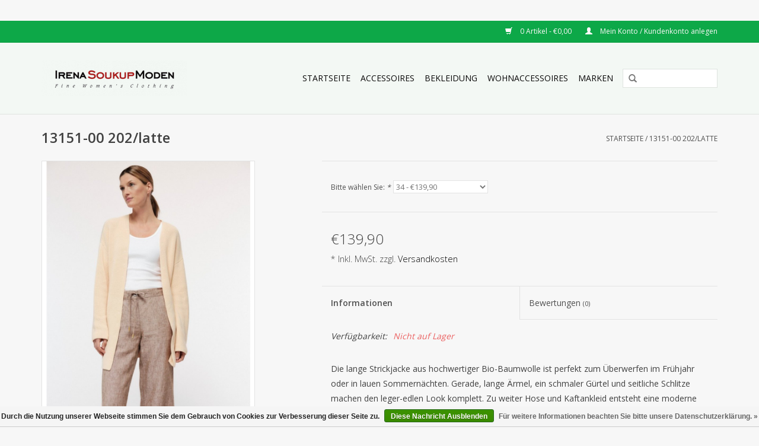

--- FILE ---
content_type: text/html;charset=utf-8
request_url: https://www.irena-soukup-moden.de/strickjacke-gots-132356873.html
body_size: 5250
content:
<!DOCTYPE html>
<html lang="de">
  <head>
    <meta charset="utf-8"/>
<!-- [START] 'blocks/head.rain' -->
<!--

  (c) 2008-2026 Lightspeed Netherlands B.V.
  http://www.lightspeedhq.com
  Generated: 15-01-2026 @ 00:26:24

-->
<link rel="canonical" href="https://www.irena-soukup-moden.de/strickjacke-gots-132356873.html"/>
<link rel="alternate" href="https://www.irena-soukup-moden.de/index.rss" type="application/rss+xml" title="Neue Produkte"/>
<link href="https://cdn.webshopapp.com/assets/cookielaw.css?2025-02-20" rel="stylesheet" type="text/css"/>
<meta name="robots" content="noodp,noydir"/>
<meta property="og:url" content="https://www.irena-soukup-moden.de/strickjacke-gots-132356873.html?source=facebook"/>
<meta property="og:site_name" content="Irena Soukup"/>
<meta property="og:title" content="13151-00 202/latte"/>
<meta property="og:description" content="Lange lässige Strickjacke aus Bio-Baumwolle mit seitlichen Schlitzen und einem kleinem Bindegürtel,<br />
der sich auch sehr gut im Rücken schließen lässt.<br />
"/>
<meta property="og:image" content="https://cdn.webshopapp.com/shops/208154/files/396978784/lanius-13151-00-202-latte.jpg"/>
<!--[if lt IE 9]>
<script src="https://cdn.webshopapp.com/assets/html5shiv.js?2025-02-20"></script>
<![endif]-->
<!-- [END] 'blocks/head.rain' -->
    <title>13151-00 202/latte - Irena Soukup</title>
    <meta name="description" content="Lange lässige Strickjacke aus Bio-Baumwolle mit seitlichen Schlitzen und einem kleinem Bindegürtel,<br />
der sich auch sehr gut im Rücken schließen lässt.<br />
" />
    <meta name="keywords" content="Lanius, 13151-00, 202/latte, Sorgenfri, Seasalt, King Louie, Mode, Limburg, Hessen, skandinavisch" />
    <meta http-equiv="X-UA-Compatible" content="IE=edge,chrome=1">
    <meta name="viewport" content="width=device-width, initial-scale=1.0">
    <meta name="apple-mobile-web-app-capable" content="yes">
    <meta name="apple-mobile-web-app-status-bar-style" content="black">
    <meta property="fb:app_id" content="966242223397117"/>


    <link rel="shortcut icon" href="https://cdn.webshopapp.com/shops/208154/themes/18446/assets/favicon.ico?20210310163407" type="image/x-icon" />
    <link href='//fonts.googleapis.com/css?family=Open%20Sans:400,300,600' rel='stylesheet' type='text/css'>
    <link href='//fonts.googleapis.com/css?family=Open%20Sans:400,300,600' rel='stylesheet' type='text/css'>
    <link rel="shortcut icon" href="https://cdn.webshopapp.com/shops/208154/themes/18446/assets/favicon.ico?20210310163407" type="image/x-icon" /> 
    <link rel="stylesheet" href="https://cdn.webshopapp.com/shops/208154/themes/18446/assets/bootstrap.css?20210310163407" />
    <link rel="stylesheet" href="https://cdn.webshopapp.com/shops/208154/themes/18446/assets/style.css?20210310163407" />    
    <link rel="stylesheet" href="https://cdn.webshopapp.com/shops/208154/themes/18446/assets/settings.css?20210310163407" />  
    <link rel="stylesheet" href="https://cdn.webshopapp.com/assets/gui-2-0.css?2025-02-20" />
    <link rel="stylesheet" href="https://cdn.webshopapp.com/assets/gui-responsive-2-0.css?2025-02-20" />   
    <link rel="stylesheet" href="https://cdn.webshopapp.com/shops/208154/themes/18446/assets/custom.css?20210310163407" />
    <script src="https://cdn.webshopapp.com/assets/jquery-1-9-1.js?2025-02-20"></script>
    <script src="https://cdn.webshopapp.com/assets/jquery-ui-1-10-1.js?2025-02-20"></script>
   
    <script type="text/javascript" src="https://cdn.webshopapp.com/shops/208154/themes/18446/assets/global.js?20210310163407"></script>

    <script type="text/javascript" src="https://cdn.webshopapp.com/shops/208154/themes/18446/assets/jcarousel.js?20210310163407"></script>
    <script type="text/javascript" src="https://cdn.webshopapp.com/assets/gui.js?2025-02-20"></script>
    <script type="text/javascript" src="https://cdn.webshopapp.com/assets/gui-responsive-2-0.js?2025-02-20"></script>
        
    <!--[if lt IE 9]>
    <link rel="stylesheet" href="https://cdn.webshopapp.com/shops/208154/themes/18446/assets/style-ie.css?20210310163407" />
    <![endif]-->
  </head>
  <body>  
    <header>
      <div class="topnav">
        <div class="container">
                    <div class="right">
            <a href="https://www.irena-soukup-moden.de/cart/" title="Ihr Warenkorb" class="cart"> 
              <span class="glyphicon glyphicon-shopping-cart"></span>
              0 Artikel - €0,00
            </a>
            <a href="https://www.irena-soukup-moden.de/account/" title="Mein Konto" class="my-account">
              <span class="glyphicon glyphicon-user"></span>
                            Mein Konto / Kundenkonto anlegen
                          </a>
          </div>
        </div>
      </div>
      <div class="navigation container">
        <div class="align">
          <ul class="burger">
            <img src="https://cdn.webshopapp.com/shops/208154/themes/18446/assets/hamburger.png?20210310163407" width="32" height="32" alt="Menu">
          </ul>
          <div class="vertical logo">
            <a href="https://www.irena-soukup-moden.de/" title="Irena Soukup Moden">
              <img src="https://cdn.webshopapp.com/shops/208154/themes/18446/assets/logo.png?20200502090039" alt="Irena Soukup Moden" />
            </a>
          </div>
          <nav class="nonbounce desktop vertical">
            <form action="https://www.irena-soukup-moden.de/search/" method="get" id="formSearch">
              <input type="text" name="q" autocomplete="off"  value=""/>
              <span onclick="$('#formSearch').submit();" title="Suchen" class="glyphicon glyphicon-search"></span>
            </form>            
            <ul>
              <li class="item home ">
                <a class="itemLink" href="https://www.irena-soukup-moden.de/">Startseite</a>
              </li>
                            <li class="item sub">
                <a class="itemLink" href="https://www.irena-soukup-moden.de/accessoires/" title="Accessoires">Accessoires</a>
                                <span class="glyphicon glyphicon-play"></span>
                <ul class="subnav">
                                    <li class="subitem">
                    <a class="subitemLink" href="https://www.irena-soukup-moden.de/accessoires/schmuck/" title="Schmuck">Schmuck</a>
                                      </li>
                                    <li class="subitem">
                    <a class="subitemLink" href="https://www.irena-soukup-moden.de/accessoires/tuecher/" title="Tücher">Tücher</a>
                                      </li>
                                    <li class="subitem">
                    <a class="subitemLink" href="https://www.irena-soukup-moden.de/accessoires/guertel/" title="Gürtel">Gürtel</a>
                                      </li>
                                    <li class="subitem">
                    <a class="subitemLink" href="https://www.irena-soukup-moden.de/accessoires/mund-nasen-bedeckung/" title="Mund-Nasen-Bedeckung">Mund-Nasen-Bedeckung</a>
                                      </li>
                                  </ul>
                              </li>
                            <li class="item sub">
                <a class="itemLink" href="https://www.irena-soukup-moden.de/bekleidung/" title="Bekleidung">Bekleidung</a>
                                <span class="glyphicon glyphicon-play"></span>
                <ul class="subnav">
                                    <li class="subitem">
                    <a class="subitemLink" href="https://www.irena-soukup-moden.de/bekleidung/blusen/" title="Blusen">Blusen</a>
                                      </li>
                                    <li class="subitem">
                    <a class="subitemLink" href="https://www.irena-soukup-moden.de/bekleidung/lieblingsstuecke/" title="Lieblingsstücke">Lieblingsstücke</a>
                                      </li>
                                    <li class="subitem">
                    <a class="subitemLink" href="https://www.irena-soukup-moden.de/bekleidung/blazer/" title="Blazer">Blazer</a>
                                      </li>
                                    <li class="subitem">
                    <a class="subitemLink" href="https://www.irena-soukup-moden.de/bekleidung/hosen/" title="Hosen">Hosen</a>
                                      </li>
                                    <li class="subitem">
                    <a class="subitemLink" href="https://www.irena-soukup-moden.de/bekleidung/kleider/" title="Kleider">Kleider</a>
                                      </li>
                                    <li class="subitem">
                    <a class="subitemLink" href="https://www.irena-soukup-moden.de/bekleidung/maentel-jacken/" title="Mäntel &amp; Jacken">Mäntel &amp; Jacken</a>
                                      </li>
                                    <li class="subitem">
                    <a class="subitemLink" href="https://www.irena-soukup-moden.de/bekleidung/pullover/" title="Pullover">Pullover</a>
                                      </li>
                                    <li class="subitem">
                    <a class="subitemLink" href="https://www.irena-soukup-moden.de/bekleidung/roecke/" title="Röcke">Röcke</a>
                                      </li>
                                    <li class="subitem">
                    <a class="subitemLink" href="https://www.irena-soukup-moden.de/bekleidung/shirts-tops/" title="Shirts &amp; Tops">Shirts &amp; Tops</a>
                                      </li>
                                    <li class="subitem">
                    <a class="subitemLink" href="https://www.irena-soukup-moden.de/bekleidung/strickjacken/" title="Strickjacken">Strickjacken</a>
                                      </li>
                                  </ul>
                              </li>
                            <li class="item">
                <a class="itemLink" href="https://www.irena-soukup-moden.de/wohnaccessoires/" title="Wohnaccessoires">Wohnaccessoires</a>
                              </li>
                                                                      <li class="item"><a class="itemLink" href="https://www.irena-soukup-moden.de/brands/" title="Marken">Marken</a></li>
                                        </ul>
            <span class="glyphicon glyphicon-remove"></span>  
          </nav>
        </div>
      </div>
    </header>
    
    <div class="wrapper">
      <div class="container content">
                <div itemscope itemtype="http://schema.org/Product">
  <div class="page-title row">
  <meta itemprop="description" content="Lange lässige Strickjacke aus Bio-Baumwolle mit seitlichen Schlitzen und einem kleinem Bindegürtel,
der sich auch sehr gut im Rücken schließen lässt." />  <div class="col-sm-6 col-md-6">
    <h1 class="product-page" itemprop="name" content="Lanius 13151-00 202/latte">       13151-00 202/latte </h1> 
      </div>
  <div class="col-sm-6 col-md-6 breadcrumbs text-right">
    <a href="https://www.irena-soukup-moden.de/" title="Startseite">Startseite</a>
    
        / <a href="https://www.irena-soukup-moden.de/strickjacke-gots-132356873.html">13151-00 202/latte</a>
      </div>  
</div>
<div class="product-wrap row">
  <div class="product-img col-sm-4 col-md-4">
    <div class="zoombox">
      <div class="images"> 
        <meta itemprop="image" content="https://cdn.webshopapp.com/shops/208154/files/396978784/300x250x2/lanius-13151-00-202-latte.jpg" />       
                <a class="zoom first" data-image-id="396978784">             
                                  <img src="https://cdn.webshopapp.com/shops/208154/files/396978784/800x1024x2/lanius-13151-00-202-latte.jpg" alt="Lanius 13151-00 202/latte">
                              </a> 
              </div>
      
      <div class="thumbs row">
                <div class="col-xs-3 col-sm-4 col-md-4">
          <a data-image-id="396978784">
                                        <img src="https://cdn.webshopapp.com/shops/208154/files/396978784/156x230x2/lanius-13151-00-202-latte.jpg" alt="Lanius 13151-00 202/latte" title="Lanius 13151-00 202/latte"/>
                                    </a>
        </div>
              </div>  
    </div>
  </div>
 
  <div itemprop="offers" itemscope itemtype="http://schema.org/Offer" class="product-info col-sm-8 col-md-7 col-md-offset-1"> 
	  
    	<meta itemprop="price" content="139.90" />
    	<meta itemprop="priceCurrency" content="EUR" />
	  
    <meta itemprop="itemCondition" itemtype="http://schema.org/OfferItemCondition" content="http://schema.org/NewCondition"/>
          <meta itemprop="availability" content="" />
          
    <form action="https://www.irena-soukup-moden.de/cart/add/262071489/" id=
        "product_configure_form" method="post">
            <div class="product-option row">
        <div class="col-md-12">
          <input type="hidden" name="bundle_id" id="product_configure_bundle_id" value="">
<div class="product-configure">
  <div class="product-configure-variants"  aria-label="Select an option of the product. This will reload the page to show the new option." role="region">
    <label for="product_configure_variants">Bitte wählen Sie: <em aria-hidden="true">*</em></label>
    <select name="variant" id="product_configure_variants" onchange="document.getElementById('product_configure_form').action = 'https://www.irena-soukup-moden.de/product/variants/132356873/'; document.getElementById('product_configure_form').submit();" aria-required="true">
      <option value="262071489" selected="selected">34 - €139,90</option>
      <option value="262071728">36 - €139,90</option>
      <option value="262071805">38 - €139,90</option>
      <option value="262071934">40 - €139,90</option>
    </select>
    <div class="product-configure-clear"></div>
  </div>
</div>

        </div>
      </div>
            <div class="product-price row">
        <div class="price-wrap col-xs-5 col-md-5"> 
                    <span class="price" style="line-height: 30px;">€139,90
                    <br /><span style="font-size: 0.6em;">* Inkl. MwSt. zzgl. <a href="https://www.irena-soukup-moden.de/service/shipping-returns/"style="color: black;">Versandkosten</a></span> 
       
 
        </div>
        <div class="cart col-xs-7 col-md-7"> 
          <div class="cart">
                      </div>
        </div>
      </div>
    </form>   

    <div class="product-tabs row">
      <div class="tabs">
        <ul>
          <li class="active col-2 information"><a rel="info" href="#">Informationen</a></li>
                    <li class="col-2 reviews"><a rel="reviews" href="#">Bewertungen <small>(0)</small></a></li>        </ul>
      </div>                    
      <div class="tabsPages">
        <div class="page info active">
          <table class="details">
                                                           <tr class="availability">
              <td>Verfügbarkeit:</td>
              <td><span class="out-of-stock">Nicht auf Lager</span></td>
            </tr>
                                                
          </table>
         
          
                    <div class="clearfix"></div>
          
          <p>Die lange Strickjacke aus hochwertiger Bio-Baumwolle ist perfekt zum Überwerfen im Frühjahr oder in lauen Sommernächten. Gerade, lange Ärmel, ein schmaler Gürtel und seitliche Schlitze machen den leger-edlen Look komplett. Zu weiter Hose und Kaftankleid entsteht eine moderne Silhouette mit mehreren Lagen. </p>
<p>Wir empfehlen die Reinigung bei 30 Grad in einem Waschbeutel.</p>
          
                    
        </div>
        
        <div class="page reviews">
                              
          <div class="bottom">
            <div class="right">
              <a href="https://www.irena-soukup-moden.de/account/review/132356873/">Ihre Bewertung hinzufügen</a>
            </div>
            <span>0</span> Sterne, basierend auf <span>0</span> Bewertungen
          </div>          
        </div>
      </div>
    </div>
  </div>
</div>
<div class="product-actions row">
  <div class="social-media col-xs-12 col-md-4">
    <div class="sharethis-inline-share-buttons"></div>
  </div>
  <div class="col-md-7 col-md-offset-1 ">
    <div class="tags-actions row">
      <div class="tags col-md-4">
                                <a href="https://www.irena-soukup-moden.de/brands/lanius/" title="product.brand.title"><h2 itemprop="brand" content="Lanius">Lanius</h2></a>
              </div>
      <div class="actions col-md-8 text-right">
        <a href="https://www.irena-soukup-moden.de/account/wishlistAdd/132356873/?variant_id=262071489" title="Zur Wunschliste hinzufügen">Zur Wunschliste hinzufügen</a> / 
        <a href="https://www.irena-soukup-moden.de/compare/add/262071489/" title="Zum Vergleich hinzufügen">
          Zum Vergleich hinzufügen
        </a> / 
                <a href="#" onclick="window.print(); return false;" title="Drucken">
          Drucken
        </a>
      </div>      
    </div>
  </div>    
</div>

   
  
</div>

<div class=" row">
  <div class="col-md-12">
    <small class="shipping-cost">
      zzgl. <a href="https://www.irena-soukup-moden.de/service/shipping-returns/" target="_blank">Versandkosten</a>
    </small>
  </div>
</div>

<script src="https://cdn.webshopapp.com/shops/208154/themes/18446/assets/jquery-zoom-min.js?20210310163407" type="text/javascript"></script>
<script type="text/javascript">
function updateQuantity(way){
    var quantity = parseInt($('.cart input').val());

    if (way == 'up'){
        if (quantity < 10000){
            quantity++;
        } else {
            quantity = 10000;
        }
    } else {
        if (quantity > 1){
            quantity--;
        } else {
            quantity = 1;
        }
    }

    $('.cart input').val(quantity);
}
</script>      </div>
      
      <footer>
        <hr class="full-width" />
        <div class="container">
          <div class="social row">
                          </div>
          <hr class="full-width" />
          <div class="links row">
            <div class="col-xs-12 col-sm-3 col-md-3">
                <label class="collapse" for="_1">
                  <strong>Kundendienst</strong>
                  <span class="glyphicon glyphicon-chevron-down hidden-sm hidden-md hidden-lg"></span></label>
                    <input class="collapse_input hidden-md hidden-lg hidden-sm" id="_1" type="checkbox">
                    <div class="list">
  
                  <ul class="no-underline no-list-style">
                                                <li><a href="https://www.irena-soukup-moden.de/service/about/" title="Impressum" >Impressum</a>
                        </li>
                                                <li><a href="https://www.irena-soukup-moden.de/service/disclaimer/" title="Widerrufsbelehrung" >Widerrufsbelehrung</a>
                        </li>
                                                <li><a href="https://www.irena-soukup-moden.de/service/privacy-policy/" title="Datenschutzerklärung" >Datenschutzerklärung</a>
                        </li>
                                                <li><a href="https://www.irena-soukup-moden.de/service/payment-methods/" title="Zahlungsarten" >Zahlungsarten</a>
                        </li>
                                                <li><a href="https://www.irena-soukup-moden.de/service/shipping-returns/" title="Versandkosten und Rücksendungen" >Versandkosten und Rücksendungen</a>
                        </li>
                                                <li><a href="https://www.irena-soukup-moden.de/service/" title="Kontakt zu Irena Soukup - Limburg" >Kontakt zu Irena Soukup - Limburg</a>
                        </li>
                                                <li><a href="https://www.irena-soukup-moden.de/sitemap/" title="Sitemap" >Sitemap</a>
                        </li>
                                                <li><a href="https://www.irena-soukup-moden.de/service/oeffnungszeiten/" title="Öffnungszeiten" >Öffnungszeiten</a>
                        </li>
                                            </ul>
                  </div> 
             
            </div>     
       
            
            <div class="col-xs-12 col-sm-3 col-md-3">
          <label class="collapse" for="_2">
                  <strong>Produkte</strong>
                  <span class="glyphicon glyphicon-chevron-down hidden-sm hidden-md hidden-lg"></span></label>
                    <input class="collapse_input hidden-md hidden-lg hidden-sm" id="_2" type="checkbox">
                    <div class="list">
              <ul>
                <li><a href="https://www.irena-soukup-moden.de/collection/" title="Alle Produkte">Alle Produkte</a></li>
                <li><a href="https://www.irena-soukup-moden.de/collection/?sort=newest" title="Neue Produkte">Neue Produkte</a></li>
                <li><a href="https://www.irena-soukup-moden.de/collection/offers/" title="Angebote">Angebote</a></li>
                <li><a href="https://www.irena-soukup-moden.de/brands/" title="Marken">Marken</a></li>                                <li><a href="https://www.irena-soukup-moden.de/index.rss" title="RSS feed">RSS feed</a></li>
              </ul>
            </div>
            </div>
            
            <div class="col-xs-12 col-sm-3 col-md-3">
              <label class="collapse" for="_3">
                  <strong>
                                Mein Konto
                              </strong>
                  <span class="glyphicon glyphicon-chevron-down hidden-sm hidden-md hidden-lg"></span></label>
                    <input class="collapse_input hidden-md hidden-lg hidden-sm" id="_3" type="checkbox">
                    <div class="list">
            
           
              <ul>
                                <li><a href="https://www.irena-soukup-moden.de/account/" title="Kundenkonto anlegen">Kundenkonto anlegen</a></li>
                                <li><a href="https://www.irena-soukup-moden.de/account/orders/" title="Meine Bestellungen">Meine Bestellungen</a></li>
                                <li><a href="https://www.irena-soukup-moden.de/account/tickets/" title="Meine Nachrichten (Tickets)">Meine Nachrichten (Tickets)</a></li>
                                <li><a href="https://www.irena-soukup-moden.de/account/wishlist/" title="Mein Wunschzettel">Mein Wunschzettel</a></li>
                              </ul>
            </div>
            </div>
            <div class="col-xs-12 col-sm-3 col-md-3">
                 <label class="collapse" for="_4">
                  <strong>Irena Soukup Moden </strong>
                  <span class="glyphicon glyphicon-chevron-down hidden-sm hidden-md hidden-lg"></span></label>
                    <input class="collapse_input hidden-md hidden-lg hidden-sm" id="_4" type="checkbox">
                    <div class="list">
              
              
              
              <span class="contact-description">Mode &amp; Outfit - Nehmen Sie Kontakt zu uns auf!</span>                            <div class="contact">
                <span class="glyphicon glyphicon-earphone"></span>
                06431-932291
              </div>
                                          <div class="contact">
                <span class="glyphicon glyphicon-envelope"></span>
                <a href="/cdn-cgi/l/email-protection#becdd6d1cefed7ccdbd0df93cdd1cbd5cbce93d3d1dadbd090dadb" title="Email"><span class="__cf_email__" data-cfemail="1a6972756a5a73687f747b3769756f716f6a3777757e7f74347e7f">[email&#160;protected]</span></a>
              </div>
                            </div>
              
                                                      </div>
          </div>
          <hr class="full-width" />
        </div>
        <div class="copyright-payment">
          <div class="container">
            <div class="row">
              <div class="copyright col-md-6">
                © Copyright 2026 Irena Soukup 
                                - Powered by
                                <a href="https://www.lightspeedhq.de/" title="Lightspeed" target="_blank">Lightspeed</a>
                                                              </div>
              <div class="payments col-md-6 text-right">
                                <a href="https://www.irena-soukup-moden.de/service/payment-methods/" title="Zahlungsarten">
                  <img src="https://cdn.webshopapp.com/assets/icon-payment-banktransfer.png?2025-02-20" alt="Bank transfer" />
                </a>
                                <a href="https://www.irena-soukup-moden.de/service/payment-methods/" title="Zahlungsarten">
                  <img src="https://cdn.webshopapp.com/assets/icon-payment-cash.png?2025-02-20" alt="Cash" />
                </a>
                                <a href="https://www.irena-soukup-moden.de/service/payment-methods/" title="Zahlungsarten">
                  <img src="https://cdn.webshopapp.com/assets/icon-payment-paypal.png?2025-02-20" alt="PayPal" />
                </a>
                              </div>
            </div>
          </div>
        </div>
      </footer>
    </div>
    <!-- [START] 'blocks/body.rain' -->
<script data-cfasync="false" src="/cdn-cgi/scripts/5c5dd728/cloudflare-static/email-decode.min.js"></script><script>
(function () {
  var s = document.createElement('script');
  s.type = 'text/javascript';
  s.async = true;
  s.src = 'https://www.irena-soukup-moden.de/services/stats/pageview.js?product=132356873&hash=e77f';
  ( document.getElementsByTagName('head')[0] || document.getElementsByTagName('body')[0] ).appendChild(s);
})();
</script>
  <div class="wsa-cookielaw">
      Durch die Nutzung unserer Webseite stimmen Sie dem Gebrauch von Cookies zur Verbesserung dieser Seite zu.
    <a href="https://www.irena-soukup-moden.de/cookielaw/optIn/" class="wsa-cookielaw-button wsa-cookielaw-button-green" rel="nofollow" title="Diese Nachricht Ausblenden">Diese Nachricht Ausblenden</a>
    <a href="https://www.irena-soukup-moden.de/service/privacy-policy/" class="wsa-cookielaw-link" rel="nofollow" title="Für weitere Informationen beachten Sie bitte unsere Datenschutzerklärung.">Für weitere Informationen beachten Sie bitte unsere Datenschutzerklärung. &raquo;</a>
  </div>
<!-- [END] 'blocks/body.rain' -->
  </body>

</html>

--- FILE ---
content_type: text/javascript;charset=utf-8
request_url: https://www.irena-soukup-moden.de/services/stats/pageview.js?product=132356873&hash=e77f
body_size: -414
content:
// SEOshop 15-01-2026 00:26:26